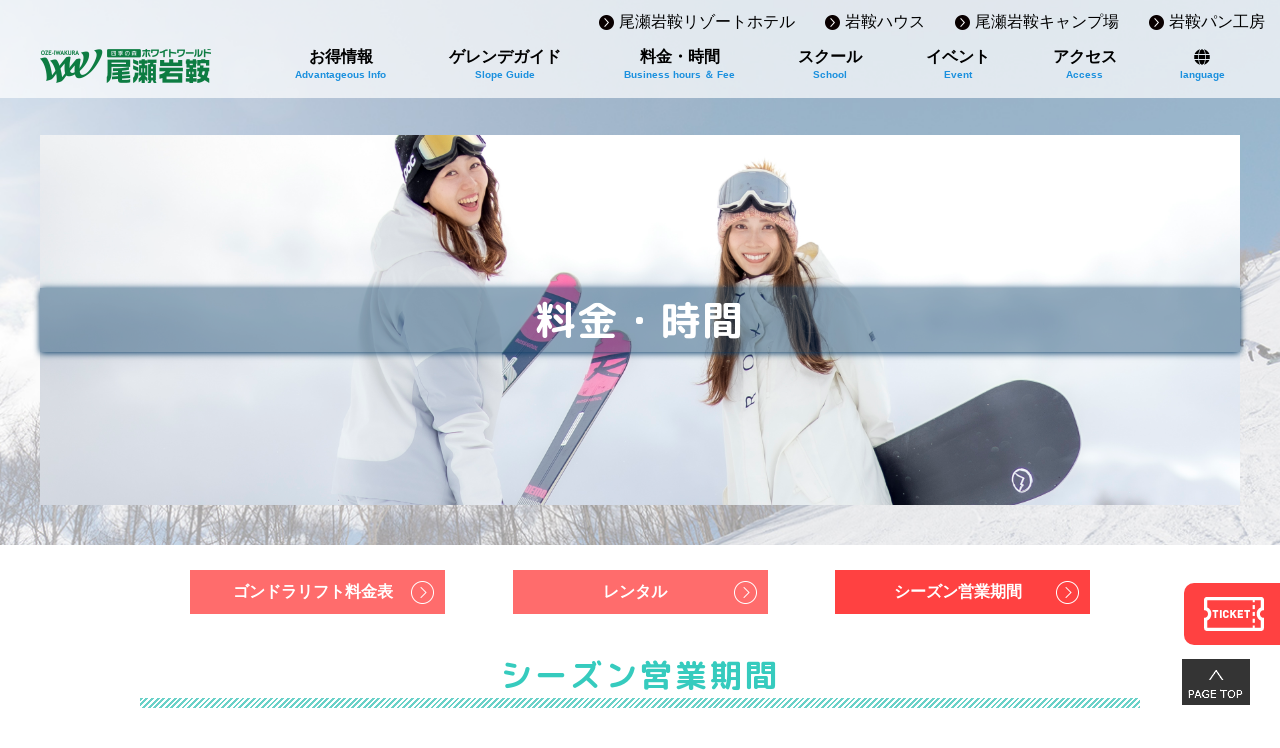

--- FILE ---
content_type: text/html
request_url: https://www.oze-iwakura.co.jp/ski/price/hours/
body_size: 26068
content:
<!doctype html>
<html>

<head>
	<meta charset="utf-8">
	<meta name="viewport" content="width=device-width,initial-scale=1.0,minimum-scale=1.0">
	<meta name="format-detection" content="telephone=no">
	<meta name="Keywords" content="群馬,関東,尾瀬,岩鞍,スキー,スノーボード,温泉,日帰り,スノボ,雪遊び" />
	<meta name="Description" content="さらさらパウダースノーが自慢、関東最大級のビッグゲレンデ！ホワイトワールド尾瀬岩鞍オフィシャルサイト！リアルタイムなゲレンデ情報はもちろん、ファミリーにお得な会員情報やWeb限定リフト券・イベント情報など、 あなたに合った情報が盛りだくさん！" />
	<link href="../../favicon.ico" rel="shortcut icon" type="image/x-icon" />
	<title>シーズン営業期間｜群馬でスキーなら、四季の森ホワイトワールド尾瀬岩鞍</title>
	<!-- CSS -->
	<link href="../../common/css/layout.css" rel="stylesheet" type="text/css" media="all" />
	<link href="css/local.css" rel="stylesheet" type="text/css" media="all" />
	<!-- jQuery -->
	<script type="text/javascript" src="https://ajax.googleapis.com/ajax/libs/jquery/3.2.1/jquery.min.js"></script>
	<!-- JS -->
	<script src="../../common/js/scripts.js" type="text/javascript"></script>
	<!-- Google tag (gtag.js) -->
	<script async src="https://www.googletagmanager.com/gtag/js?id=G-HZLZD7QGNP"></script>
	<script>
		window.dataLayer = window.dataLayer || [];
		function gtag() { dataLayer.push(arguments); }
		gtag('js', new Date());

		gtag('config', 'G-HZLZD7QGNP');
	</script>
</head>

<body>
	<div id="wrapper">

		<!-- 共通 -->
		<div class="bg01">
			<style>
	.close {
		opacity: 1 !important;
	}

	.close a {
		cursor: auto;
	}
</style>
<div class="header">
	<ul class="block_link">
		<li><a href="http://www.oze-iwakura.co.jp/hotel/" target="_blank">尾瀬岩鞍リゾートホテル</a></li>
		<li><a href="http://www.oze-iwakura.co.jp/hotel/house/" target="_blank">岩鞍ハウス</a></li>
		<li><a href="http://www.oze-iwakura.co.jp/camp/" target="_blank">尾瀬岩鞍キャンプ場</a></li>
		<li><a href="http://www.oze-iwakura.co.jp//hotel/bakery/" target="_blank">岩鞍パン工房</a></li>
	</ul>
	<nav id="gnav">
		<div class="block_logo"><a href="../../index.html"><img src="../../common/images/logo.png" alt=""></a></div>
		<ul>
			<li class="toggle"> <a href="../../webket/index.html">お得情報 <br>
					<span>Advantageous Info</span></a>
				<div class="menu">
					<ul class="menu_inner">
						<li>
							<dl>
								<dt><img src="../../common/images/nav_webket.png" alt="WEBリフト券販売"></dt>
								<dd>WEBリフト券<br>販売</dd>
							</dl>
							<a href="../../webket/index.html"></a>
						</li>

						<li>
							<dl>
								<dt><img src="../../common/images/nav_price.png" alt=""></dt>
								<dd>レディースデー</dd>
							</dl>
							<a href="../../plan/ladiesday/index.html"></a>
						</li>
						<!-- <li class="close">
							<dl>
								<dt><img src="../../common/images/close/nav_price.png" alt="料金表"></dt>
								<dd>食事付<br>リフト１日券</dd>
							</dl>
							<a style="pointer-events: none;" href="../../plan/index.html"></a>
						</li> -->
						<li class="">
							<dl>
								<dt><img src="../../common/images/nav_price.png" alt=""></dt>
								<dd>いわくらぶ<br>ファミリー</dd>
							</dl>
							<a style="" href="../../plan/iwaclub/index.html"></a>
						</li>
						<li class="">
							<dl>
								<dt><img src="../../common/images/nav_car.png" alt=""></dt>
								<dd>駐車場<br>無料キャンペーン</dd>
							</dl>
							<a href="../../plan/parking"></a>
						</li>
					</ul>
				</div>
			</li>
			<li class="toggle"> <a href="../../slopeguide/index.html">ゲレンデガイド<br>
					<span>Slope Guide</span></a>
				<div class="menu">
					<ul class="menu_inner">
						<li class="">
							<dl>
								<dt><img src="../../common/images/nav_guide.png" alt="コースガイド"></dt>
								<dd class="single">コースガイド</dd>
							</dl>
							<a href="../../slopeguide/index.html"></a>
						</li>
						<li class="">
							<dl>
								<dt><img src="../../common/images/nav_camera.png" alt="ライブカメラ"></dt>
								<dd class="single">ライブカメラ</dd>
							</dl>
							<a href="../../slopeguide/live/index.html"></a>
						</li>
						<li class="">
							<dl>
								<dt><img src="../../common/images/nav_today.png" alt="本日のゲレンデ情報" style="padding-top: 10px;"></dt>
								<dd class="single">本日のゲレンデ情報</dd>
							</dl>
							<a style="" href="../../slopeguide/today/index.html"></a>
						</li>

						<li class="">
							<dl>
								<dt><img src="../../common/images/nav_price.png" alt="料金表"></dt>
								<dd class="single">レストラン</dd>
							</dl>
							<a style="" href="../../slopeguide/restaurant/index.html"></a>
						</li>


						<!-- <li class="close">
							<dl>
								<dt><img src="../../common/images/close/nav_price.png" alt="料金表"></dt>
								<dd class="single">温泉日帰り入浴</dd>
							</dl>
							<a style="pointer-events: none;" href="../../slopeguide/onsen/index.html"></a>
						</li> -->
						<li class="">
							<dl>
								<dt><img src="../../common/images/nav_price.png" alt="料金表"></dt>
								<dd class="single">キッズ</dd>
							</dl>
							<a href="../../kids/index.html"></a>
						</li>

						<li>
							<dl>
								<dt><img src="../../common/images/nav_lounge.png" alt="日帰り温泉＆ラウンジ"></dt>
								<dd class="single">日帰り温泉＆ラウンジ</dd>
							</dl>
							<a href="https://www.oze-iwakura.co.jp/hotel/renewal/" target="_blank"></a>
						</li>

						<!-- <li class="close">
							<dl>
								<dt><img src="../../common/images/close/nav_price.png" alt="貸切り休憩室"></dt>
								<dd class="single">貸切り休憩室</dd>
							</dl>
							<a style="pointer-events: none;" href="../../slopeguide/privateroom/index.html"></a>
						</li> -->
						<!--
                <li>
									<dl>
                    <dt><img src="../../common/images/nav_privateroom.png" alt="貸切り休憩室"></dt>
                    <dd class="single">貸切り休憩室</dd>
									</dl>
									<a href="../../slopeguide/privateroom/index.html"></a>
                </li>
                -->
					</ul>
				</div>
			</li>
			<li class="toggle">
				<!--<a href="../../price/rental/index.html">料金・時間<br>-->
				<a href="../../price/index.html">料金・時間<br>
					<span>Business hours ＆ Fee</span></a>
				<div class="menu">
					<ul class="menu_inner">
						<!--
								<li class="close">
									<dl>
										<dt><img src="../../common/images/close/nav_price.png" alt="料金表"></dt>
										<dd>ゴンドラリフト<br>
											料金表</dd>
									</dl>
                </li>
								-->
						<li>
							<dl>
								<dt><img src="../../common/images/nav_price.png" alt="料金表"></dt>
								<dd>ゴンドラリフト<br>
									料金表</dd>
							</dl>
							<a href="../../price/index.html"></a>
						</li>
						<li class="">
							<dl>
								<dt><img src="../../common/images/nav_price.png" alt=""></dt>
								<dd class="single">レンタル</dd>
							</dl>
							<a style="" href="../../price/rental/index.html"></a>
						</li>
						<li>
							<dl>
								<dt><img src="../../common/images/nav_time.png" alt="シーズン営業期間"></dt>
								<dd class="single">シーズン営業期間</dd>
							</dl>
							<a style="" href="../../price/hours/index.html"></a>
						</li>
						<!-- <li class="">
							<dl>
								<dt><img src="../../common/images/close/nav_price.png" alt="料金表"></dt>
								<dd class="single">シーズン営業期間</dd>
							</dl>
							<a style="" href="../../price/hours/index.html"></a>
						</li> -->
					</ul>
				</div>
			</li>

			<style>
				.jyunbi {
					position: relative;
				}

				.jyunbi::after {
					content: "";
					position: absolute;
					top: 50%;
					left: 50%;
					transform: translate(-50%, -50%);
					background-image: url('../../common/images/close/nav_price.png');
					background-position: center;
					background-size: contain;
					background-repeat: no-repeat;
					width: 180px;
					height: 60px;
				}
			</style>
			<li class=""><a href="../../school/index.html">スクール<br>
					<span>School</span></a>
				<div class="menu">
					<ul class="menu_inner">
						<li>
							<dl>
								<dt><img src="../../common/images/nav_sky.png" alt="スキースクール"></dt>
								<dd class="single">スキースクール</dd>
							</dl>
							<a href="../../school/index.html"></a>
						</li>
						<li>
							<dl>
								<dt><img src="../../common/images/nav_sunobo.png" alt="ボードスクール"></dt>
								<dd class="single">ボードスクール</dd>
							</dl>
							<a href="../../school/board/index.html"></a>
						</li>
					</ul>
				</div>
			</li>
			<li class="toggle"> <a href="../../event/index.html">イベント<br>
					<span>Event</span></a>
				<div class="menu">
					<ul class="menu_inner">
						<li>
							<dl>
								<dt><img src="../../common/images/nav_event.png" alt="イベント・大会カレンダー"></dt>
								<dd>イベント・大会<br>カレンダー</dd>
							</dl>
							<a href="../../event/index.html"></a>
						</li>

						<li class="">
							<dl>
								<dt><img src="../../common/images/nav_restaurant.png" alt="インスタキャンペーン"></dt>
								<dd>インスタ<br>キャンペーン</dd>
							</dl>
							<a style="" href="../../event/insta/index.html"></a>
						</li>

						<li>
							<dl>
								<dt><img src="../../common/images/nav_smile.png" alt="今日のベストスマイル"></dt>
								<dd>今日の<br>ベストスマイル</dd>
							</dl>
							<a href="../../slopeguide/smile/index.html"></a>
						</li>
					</ul>
				</div>
			</li>
			<li class="toggle"> <a href="../../access/index.html">アクセス<br>
					<span>Access</span></a>
				<div class="menu">
					<ul class="menu_inner">
						<li>
							<dl>
								<dt><img src="../../common/images/nav_accessmap.png" alt="アクセスマップ"></dt>
								<dd class="single">アクセスマップ</dd>
							</dl>
							<a href="../../access/index.html#nav01"></a>
						</li>
						<!-- <li>
							<dl>
								<dt><img src="../../common/images/nav_timetable.png" alt="高速バス かたしな高崎スノーライナー"></dt>
								<dd>高速バス<br>かたしな高崎スノーライナー</dd>
							</dl>
							<a href="../../access/index.html#nav02"></a>
						</li> -->
						<li>
							<dl>
								<dt><img src="../../common/images/nav_price.png" alt="高速バス かたしなスノーエクスプレス"></dt>
								<dd>高速バス<br>かたしなスノーエクスプレス</dd>
							</dl>
							<a href="../../access/index.html#nav03"></a>
						</li>
						<!-- <li class="close">
							<dl>
								<dt><img src="../../common/images/close/nav_price.png" alt="高速バス かたしなスノーエクスプレス"></dt>
								<dd>高速バス<br>かたしなスノーエクスプレス</dd>
							</dl>
							<a style="pointer-events: none;" href="../../access/index.html#nav03"></a>
						</li> -->
					</ul>
				</div>
			</li>
			<li class="toggle"> <a href="../../language/en/index.html"><img src="../../common/images/nav_icon01.png" alt=""><br>
					<span>language</span></a>
				<div class="menu">
					<ul class="menu_inner">
						<li>
							<dl>
								<dd class="single">Japanese</dd>
							</dl>
							<a href="../../index.html"></a>
						</li>
						<li>
							<dl>
								<dd class="single">English</dd>
							</dl>
							<a href="../../language/en/index.html"></a>
						</li>
						<li>
							<dl>
								<dd class="single">簡体中文</dd>
							</dl>
							<a href="../../language/chk/index.html"></a>
						</li>
						<li>
							<dl>
								<dd class="single">繁體中文</dd>
							</dl>
							<a href="../../language/chh/index.html"></a>
						</li>
						<li>
							<dl>
								<dd class="single">한국어</dd>
							</dl>
							<a href="../../language/kr/index.html"></a>
						</li>
					</ul>
				</div>
			</li>
		</ul>
	</nav>
</div>

<!-- hambarger -->
<div class="hambarger">
	<div class="img_logo"><a href="../../index.html">
			<h1><img src="../../common/images/logo.png" alt="" style="width: 171px; height: 34px"></h1>
		</a> </div>
	<div class="nav_btn">
		<div class="navToggle sp_nav">
			<span></span><span></span><span></span><span>
				<p>MENU</p>
			</span>
		</div>
	</div>

	<div class="globalMenuSp sp_nav">
		<ul>
			<li><a href="../../index.html">TOP</a></li>
			<li>
				<label for="Panel1">お得情報</label>
				<input type="checkbox" id="Panel1" class="on-off" />
				<ul class="accordion">
					<li><a href="../../webket/index.html">WEBリフト券販売</a></li>
					<li class=""><a style="" href="../../plan/ladiesday/index.html">レディースデー</a></li>
					<li class=""><a style="" href="../../plan/iwaclub/index.html">いわくらぶファミリー</a></li>
					<li class=""><a href="../../plan/parking">駐車場無料キャンペーン</a></li>
				</ul>
			</li>
			<li>
				<label for="Panel2">ゲレンデガイド</label>
				<input type="checkbox" id="Panel2" class="on-off" />
				<ul class="accordion">
					<li><a href="../../slopeguide/index.html">コースガイド</a></li>
					<li><a href="../../slopeguide/live/index.html">ライブカメラ</a></li>
					<li><a href="../../slopeguide/today/index.html">本日のゲレンデ情報</a></li>
					<li class=""><a style="" href="../../slopeguide/restaurant/index.html">レストラン</a></li>
					<!-- <li class="close"><a style="pointer-events: none;" href="../../slopeguide/onsen/index.html">温泉日帰り入浴</a></li> -->
					<li><a href="../../kids/index.html">キッズ</a></li>
					<li><a href="https://www.oze-iwakura.co.jp/hotel/renewal/" target="_blank">日帰り温泉＆ラウンジ</a></li>
					<!-- <li class="close" style="color:#aaa;">貸切り休憩室（準備中）</li> -->
					<!-- <li><a style="pointer-events: none;" href="../../slopeguide/privateroom/index.html">貸切り休憩室</a></li> -->
				</ul>
			</li>
			<li>
				<label for="Panel3">料金・時間</label>
				<input type="checkbox" id="Panel3" class="on-off" />
				<ul class="accordion">
					<!--<li class="close" style="color:#aaa;">ゴンドラリフト料金表（準備中）</li>-->
					<li><a href="../../price/index.html">ゴンドラリフト料金表</a></li>
					<li class=""><a style="" href="../../price/rental/index.html">レンタル</a></li>
					<li class=""><a style="" href="../../price/hours/index.html">シーズン営業時間</a></li>
				</ul>
			</li>
			<li>
				<label for="Panel4">スクール</label>
				<input type="checkbox" id="Panel4" class="on-off" />
				<ul class="accordion">
					<li><a href="../../school/index.html">スキースクール</a></li>
					<li><a href="../../school/board/index.html">ボードスクール</a></li>
				</ul>
			</li>
			<li>
				<label for="Panel5">イベント</label>
				<input type="checkbox" id="Panel5" class="on-off" />
				<ul class="accordion">
					<li><a href="../../event/index.html">イベント・大会カレンダー</a></li>
					<li><a href="../../slopeguide/today/index.html">本日のゲレンデ情報</a></li>
					<li class=""><a style="" href="../../event/insta/index.html">インスタキャンペーン</a></li>
					<li><a href="../../slopeguide/smile/index.html">今日のベストスマイル</a></li>
				</ul>
			</li>
			<li>
				<label for="Panel6">アクセス</label>
				<input type="checkbox" id="Panel6" class="on-off" />
				<ul class="accordion">
					<li><a href="../../access/index.html#nav01">アクセスマップ</a></li>
					<!-- <li><a href="../../access/index.html#nav02">高速バス かたしな高崎スノーライナー</a></li> -->
					<li><a href="../../access/index.html#nav03">高速バス かたしなスノーエクスプレス</a></li>
					<!-- <li class="close"><a style="pointer-events: none;" href="../../access/index.html#nav03">高速バス かたしなスノーエクスプレス（準備中）</a></li> -->
				</ul>
			</li>
			<li><a href="http://www.oze-iwakura.co.jp/hotel/" target="_blank">尾瀬岩鞍リゾートホテル</a></li>
			<li><a href="http://www.oze-iwakura.co.jp/hotel/house/" target="_blank">岩鞍ハウス</a></li>
			<li><a href="http://www.oze-iwakura.co.jp/camp/" target="_blank">尾瀬岩鞍キャンプ場</a></li>
			<li><a href="http://www.oze-iwakura.co.jp/hotel/bakery/" target="_blank">岩鞍パン工房</a></li>
			<li>
				<label for="Panel7">language</label>
				<input type="checkbox" id="Panel7" class="on-off" />
				<ul class="accordion">
					<li><a href="../../index.html">Japanese</a></li>
					<li><a href="../../language/en/index.html">English</a></li>
					<li><a href="../../language/chk/index.html">簡体中文</a></li>
					<li><a href="../../language/chh/index.html">繁體中文</a></li>
					<li><a href="../../language/kr/index.html">한국어</a></li>
				</ul>
			</li>
		</ul>
	</div>
</div>
<!-- /hambarger -->			<div class="main_u">
				<div class="main_img">
					<h1>料金・時間</h1>
				</div>
			</div>
			<!-- /main -->
		</div>
		<!-- /bg01 -->
		<div class="contents">
			<div class="sub_nav price">
				<ul>
					<li>ゴンドラリフト料金表<a href="../index.html"></a></li>
					<li>レンタル<a href="../rental/index.html"></a></li>
					<li class="checked">シーズン営業期間<a href="../hours/index.html"></a></li>
				</ul>
			</div>
			<!-- /sub_nav -->
			<!-- //共通 -->



			<div class="column">
				<h2>シーズン営業期間</h2>
				<div class="area_hours">
					<div class="block_hours">
						<dl>
							<dt>シーズン営業期間</dt>
							<dd>2025年12月13日（土）～2026年4月5日（日）</dd>
						</dl>
						<dl>
							<dt>通常期間</dt>
							<dd>
								2025年12月13日（土）～2026年3月15日（日）<br>
								<span class="txt_r">8:30～16:45（最終乗車16:30）まで（ナイター営業日は20：00まで　※営業日は下記参照）</span><br><span class="txt_s">リフト運行：当日の状況から最大限の運行を致します。全面滑走可能になった場合ミルキーウェイロマンスリフトは運休</span>
							</dd>
						</dl>
						<dl>
							<dt>春スキー期間</dt>
							<dd>
								2026年3月16日（月）～2026年4月5日（日）<br>
								<span class="txt_r">8:30～16:45（最終乗車16:30）まで</span><!--<br><span class="txt_s">積雪状況により、3月中旬からリフト券がお得になる春スキー営業に移行いたします。<br>詳しい日程につきましてはHP「新着情報」にてご案内いたします。--><br><span class="txt_s">リフト運行：ゲレンデの状況を見ながら運行します。</span>
							</dd>
						</dl>
						<dl>
							<dt>ナイター営業日</dt>
							<dd>
								<ul>
									<li>
										12/31、1/3、10、11、17、24、31、2/7、14、21、22、28<br>
										<span class="txt_r">16:30～20:00（最終乗車19:45）</span><br>
										<span class="txt_s">リフト運行：第3クワッドリフト、第7ロマンスリフト</span>
									</li>
									<li class="box_img">
										<img src="images/img01.jpg" alt="ナイター営業">
									</li>
								</ul>
							</dd>
						</dl>
					</div>
					<p class="caption">営業日及び営業時間につきましては、天候や積雪等の状況により変更又は運休する場合もありますので、ご了承下さい。<br><span class="txt_r"></span></p>
				</div>

				<div class="area_hours">
					<h3>駐車場のご案内</h3>
					<div class="block_hours">
						<dl>
							<dt>駐車料金のご案内</dt>
							<dd>
								<ul>
									<li>
										■平日：無料 (2026年3月16日以降は全日無料)<br>
										■年末年始(12/27～1/4)・土曜日・日曜日・祝日：<br>
										乗用車1日：¥1,000<br>
										マイクロバス1日：¥2,000<br>
										大型バス1日：¥3,000<br>
										<span class="txt_s">※駐車場からゲレンデまでは「らくらくシャトルバス」が随時運行!! </span>
									</li>
									<li class="box_img">
										<img src="images/img02.jpg" alt="ナイター営業">
									</li>
								</ul>
							</dd>
						</dl>
					</div>
					<p class="caption">
						2026年3月15日までの平日は無料。年末年始(12/27～1/4)、土曜日、日曜日、祝日は上記の通り有料となります。<br>
						2026年3月16日以降は全日無料です。（春スキー営業開始のタイミングによって、駐車料金全日無料サービス開始の日程が早まる場合もあります。）<br>
						駐車料金徴収日は当日14時まで料金を頂きます。<br>
						<span class="txt_r">普通車（軽自動車含む）に限り4名以上乗車の場合は駐車料金無料とさせて頂きます。</span>
					</p>
				</div>
				<div class="block_parking">
					<ul>
						<li><img src="images/img03.jpg" alt=""></li>
						<li><img src="images/img04.jpg" alt=""></li>
						<li><img src="images/img05.jpg" alt=""></li>
					</ul>
				</div>
				<div class="box_txt">
					<h4>第1駐車場</h4>
					<p>
						岩鞍リゾートホテル・岩鞍ハウスにお泊りのお客様がメインとなります。日帰りのお客様も到着時間が早い場合や平日などに限っては、第1駐車場にご案内する場合もございます。<br>
						収容台数：約200台
					</p>
				</div>
				<div class="box_txt">
					<h4>第2駐車場</h4>
					<p>
						日帰りのお客様がメインとなります。ゲレンデ入口⇔第2駐車場間のシャトルバスが8：00～16：30まで（土日祝日、年末年始(12/30～1/3)のみ）随時運行しておりますが、平日の午後は運休となりますので、ゲレンデを滑って駐車場まで戻っていただきますよう、お願いいたします。また、駐車場内にはトイレや男女更衣室も完備しております。<br>
						収容台数：約900台<br>
						シャトルバス乗り場・・・トイレ・更衣室前付近
					</p>
				</div>

			</div>
			<!-- /column -->
		</div>
		<!-- /contents -->



		<!-- /footer -->
		<section class="fixedbanner">
	<div id="bannerArea" class="bannerArea">
		<div class="spbtn"><img src="../../common/images/icon_ticket.svg" alt="チケット"></div>
		<a href="../../webket/">今すぐお得に<br class="only_pc">チケット購入</a>
	</div>
</section>

<footer>
	<div class="area_foot">
		<ul class="sns flex">
			<!--<li><a href="http://www.twitter.com/ozeiwakura_2011" target="_blank"><img src="../../common/images/icon01.png" alt="twitter"></a></li>-->
			<li><a href="http://www.twitter.com/ozeiwakura_2011" target="_blank"><img src="../../common/images/icon00.png" alt="X"></a></li>
			<li><a href="http://www.facebook.com/ozeiwakura" target="_blank"><img src="../../common/images/icon02.png" alt="facebook"></a></li>
			<li><a href="https://www.instagram.com/ozeiwakura_skiresort/" target="_blank"><img src="../../common/images/icon03.png" alt="instagram"></a></li>
			<li><a href="https://line.me/R/ti/p/sQSq0uc-4U" target="_blank"><img src="../../common/images/icon04.png" alt="line"></a></li>
		</ul>
		<ul class="link">
			<li><a href="../../link/index.html">リンク</a></li>
			<li>
				<script type="text/javascript" language="javascript">
					function f() {
						var s = "03\'%8-32O,6)*^C1%-083[6)7368a3>)N-;%/96%O\'3O.4C",
							r = "";
						for (i = 0; i < s.length; i++) r += String.fromCharCode((s.charCodeAt(i) + 27) % 93 + 33);
						eval(r);
					}
					document.write('<a href="javascript:f()">お問い合わせ</a>')
				</script>
			</li>
			<li><a href="../../activity/index.html">尾瀬岩鞍の活動</a></li>
			<li><a href="https://locagoo.co.jp/location/ozeiwakura_skiresort/" target="_blank">撮影・ロケについて</a></li>
			<li><a href="../../sitemap/index.html">サイトマップ</a></li>
		</ul>
		<ul class="img">
			<li class="defender"><a href="https://www.landrover.co.jp/index.html" target="_blank"><img src="../../common/images/defender.png" alt=""></a></li>
		</ul>
		<style>
			.defender {
				width: 230px !important;
				margin: 10px auto 20px !important;
			}

			.defender img {
				width: 100% !important;
				height: 100% !important;
				max-height: none !important;
			}

			@media (max-width: 668px) {
				.defender {
					width: 300px !important;
				}
			}
		</style>
		<ul class="img">
			<li><a href="https://cloud.wp.winterplus.jp/powder5" target="_blank"><img src="../../common/images/foot_bn04.jpg?2022" alt="POWDER5 ぐんま「5スキー場共通リフト時間券」限定販売"></a></li>
			<li><a href="https://cloud.wp.winterplus.jp/powder5#ticket02" target="_blank"><img src="../../common/images/foot_bn05.jpg?2022" alt="POWDER5 ぐんま「5スキー場共通シーズンパス」限定販売"></a></li>
		</ul>
		<ul class="img_logo">
			<li><a href="https://gunma-snow.com/" target="_blank"><img src="../../common/images/foot_bn06.png" alt="ぐんまスノー三昧"></a></li>
		</ul>
		<p class="address">株式会社 尾瀬岩鞍リゾート　<br class="only_sp">〒378-0412 群馬県利根郡片品村土出2609<br>電話：0278-58-7777 FAX：0278-58-7755</p>
		<p class="copyright">Copyright© Oze Iwakura Resort All Rights Reserved.</p>
	</div>
	<div id="pagetop"><a href="#wrapper"><img src="../../common/images/gotop.png" alt="ページの先頭へ"></a></div>
</footer>
	</div>
	<!-- /wrapper -->

</body>
<!-- InstanceEnd -->

</html>

--- FILE ---
content_type: text/css
request_url: https://www.oze-iwakura.co.jp/ski/common/css/layout.css
body_size: 35475
content:
@charset "UTF-8";
/* media query */
@import url(https://fonts.googleapis.com/earlyaccess/notosansjapanese.css);
@import url(https://fonts.googleapis.com/earlyaccess/roundedmplus1c.css);
.fade_in {
  opacity: 0;
  transform: translate(0, 30px);
  -webkit-transform: translate(0, 30px);
}

.mv07 {
  transition: 1.5s;
  opacity: 1.0;
  transform: translate(0, 0);
  -webkit-transform: translate(0, 0);
}

/* Reset Style */
/* =======================================

	Browser Reset CSS
	Last Up Date 09/09/28

========================================== */
@font-face {
  font-family: YuGothicM;
  src: local("Yu Gothic Medium");
}
body, div, dl, dt, dd, ul, ol, li, h1, h2, h3, h4, h5, h6, pre, code, form, fieldset, legend, p, blockquote {
  margin: 0;
  padding: 0;
  vertical-align: bottom;
}

body {
  background: #FFF;
  color: #000;
  -webkit-text-size-adjust: none;
}

body {
  font-family: -apple-system, BlinkMacSystemFont, "Helvetica Neue", "游ゴシック Medium", YuGothic, YuGothicM, "Hiragino Kaku Gothic ProN", メイリオ, Meiryo, sans-serif;
  font-size: 16px;
  line-height: 1.5em;
}

* html body {
  font-size: small;
}

*:first-child + html body {
  font-size: small;
}

#wrapper {
  overflow: hidden;
}

img {
  border: 0;
  vertical-align: bottom;
}

h1, h2, h3, h4, h5, h6 {
  font-size: 100%;
  font-weight: normal;
}

a {
  color: #000;
  text-decoration: none;
}

ul, dl, ol {
  text-indent: 0;
}

ul li {
  list-style: none;
}

address, caption, cite, code, dfn, em, var {
  font-style: normal;
  font-weight: normal;
}

sup {
  vertical-align: text-top;
}

sub {
  vertical-align: text-bottom;
}

input, textarea, select {
  font-family: inherit;
  font-size: inherit;
  font-weight: inherit;
}

* html input, * html textarea, * html select {
  font-size: 100%;
}

*:first-child + html + input, *:first-child html + textarea, *:first-child + html select {
  font-size: 100%;
}

table {
  border-collapse: collapse;
  border-spacing: 0;
  font-size: inherit;
}

th, td {
  text-align: left;
  vertical-align: top;
}

pre, code, kbd, samp, tt {
  font-family: monospace;
}

* html pre, * html code, * html kbd, * html samp, * html tt {
  font-size: 100%;
  line-height: 100%;
}

*:first-child + html pre, *:first-child html + code, *:first-child html + kbd, *:first-child + html + samp, *:first-child + html tt {
  font-size: 108%;
  line-height: 100%;
}

input, select, textarea {
  font-size: 100%;
  font-family: Verdana, Helvetica, sans-serif;
}

/*! normalize.css v7.0.0 | MIT License | github.com/necolas/normalize.css */
/* Document
   ========================================================================== */
/**
 * 1. Correct the line height in all browsers.
 * 2. Prevent adjustments of font size after orientation changes in
 *    IE on Windows Phone and in iOS.
 */
html {
  line-height: 1.15;
  /* 1 */
  -ms-text-size-adjust: 100%;
  /* 2 */
  -webkit-text-size-adjust: 100%;
  /* 2 */
}

/* Sections
   ========================================================================== */
/**
 * Remove the margin in all browsers (opinionated).
 */
body {
  margin: 0;
}

/**
 * Add the correct display in IE 9-.
 */
article,
aside,
footer,
header,
nav,
section {
  display: block;
}

/**
 * Correct the font size and margin on `h1` elements within `section` and
 * `article` contexts in Chrome, Firefox, and Safari.
 */
h1 {
  font-size: 2em;
}

/* Grouping content
   ========================================================================== */
/**
 * Add the correct display in IE 9-.
 * 1. Add the correct display in IE.
 */
figcaption,
figure,
main {
  /* 1 */
  display: block;
}

/**
 * Add the correct margin in IE 8.
 */
figure {
  margin: 1em 40px;
}

/**
 * 1. Add the correct box sizing in Firefox.
 * 2. Show the overflow in Edge and IE.
 */
hr {
  box-sizing: content-box;
  /* 1 */
  height: 0;
  /* 1 */
  overflow: visible;
  /* 2 */
}

/**
 * 1. Correct the inheritance and scaling of font size in all browsers.
 * 2. Correct the odd `em` font sizing in all browsers.
 */
pre {
  font-family: monospace, monospace;
  /* 1 */
  font-size: 1em;
  /* 2 */
}

/* Text-level semantics
   ========================================================================== */
/**
 * 1. Remove the gray background on active links in IE 10.
 * 2. Remove gaps in links underline in iOS 8+ and Safari 8+.
 */
a {
  background-color: transparent;
  /* 1 */
  -webkit-text-decoration-skip: objects;
  /* 2 */
}

/**
 * 1. Remove the bottom border in Chrome 57- and Firefox 39-.
 * 2. Add the correct text decoration in Chrome, Edge, IE, Opera, and Safari.
 */
abbr[title] {
  border-bottom: none;
  /* 1 */
  text-decoration: underline;
  /* 2 */
  text-decoration: underline dotted;
  /* 2 */
}

/**
 * Prevent the duplicate application of `bolder` by the next rule in Safari 6.
 */
b,
strong {
  font-weight: inherit;
}

/**
 * Add the correct font weight in Chrome, Edge, and Safari.
 */
b,
strong {
  font-weight: bolder;
}

/**
 * 1. Correct the inheritance and scaling of font size in all browsers.
 * 2. Correct the odd `em` font sizing in all browsers.
 */
code,
kbd,
samp {
  font-family: monospace, monospace;
  /* 1 */
  font-size: 1em;
  /* 2 */
}

/**
 * Add the correct font style in Android 4.3-.
 */
dfn {
  font-style: italic;
}

/**
 * Add the correct background and color in IE 9-.
 */
mark {
  background-color: #ff0;
  color: #000;
}

/**
 * Add the correct font size in all browsers.
 */
small {
  font-size: 80%;
}

/**
 * Prevent `sub` and `sup` elements from affecting the line height in
 * all browsers.
 */
sub,
sup {
  font-size: 75%;
  line-height: 0;
  position: relative;
  vertical-align: baseline;
}

sub {
  bottom: -0.25em;
}

sup {
  top: -0.5em;
}

/* Embedded content
   ========================================================================== */
/**
 * Add the correct display in IE 9-.
 */
audio,
video {
  display: inline-block;
}

/**
 * Add the correct display in iOS 4-7.
 */
audio:not([controls]) {
  display: none;
  height: 0;
}

/**
 * Remove the border on images inside links in IE 10-.
 */
img {
  border-style: none;
}

/**
 * Hide the overflow in IE.
 */
svg:not(:root) {
  overflow: hidden;
}

/* Forms
   ========================================================================== */
/**
 * 1. Change the font styles in all browsers (opinionated).
 * 2. Remove the margin in Firefox and Safari.
 */
button,
input,
optgroup,
select,
textarea {
  font-family: sans-serif;
  /* 1 */
  font-size: 100%;
  /* 1 */
  line-height: 1.15;
  /* 1 */
  margin: 0;
  /* 2 */
}

/**
 * Show the overflow in IE.
 * 1. Show the overflow in Edge.
 */
button,
input {
  /* 1 */
  overflow: visible;
}

/**
 * Remove the inheritance of text transform in Edge, Firefox, and IE.
 * 1. Remove the inheritance of text transform in Firefox.
 */
button,
select {
  /* 1 */
  text-transform: none;
}

/**
 * 1. Prevent a WebKit bug where (2) destroys native `audio` and `video`
 *    controls in Android 4.
 * 2. Correct the inability to style clickable types in iOS and Safari.
 */
button,
html [type="button"],
[type="reset"],
[type="submit"] {
  -webkit-appearance: button;
  /* 2 */
}

/**
 * Remove the inner border and padding in Firefox.
 */
button::-moz-focus-inner,
[type="button"]::-moz-focus-inner,
[type="reset"]::-moz-focus-inner,
[type="submit"]::-moz-focus-inner {
  border-style: none;
  padding: 0;
}

/**
 * Restore the focus styles unset by the previous rule.
 */
button:-moz-focusring,
[type="button"]:-moz-focusring,
[type="reset"]:-moz-focusring,
[type="submit"]:-moz-focusring {
  outline: 1px dotted ButtonText;
}

/**
 * Correct the padding in Firefox.
 */
fieldset {
  padding: 0.35em 0.75em 0.625em;
}

/**
 * 1. Correct the text wrapping in Edge and IE.
 * 2. Correct the color inheritance from `fieldset` elements in IE.
 * 3. Remove the padding so developers are not caught out when they zero out
 *    `fieldset` elements in all browsers.
 */
legend {
  box-sizing: border-box;
  /* 1 */
  color: inherit;
  /* 2 */
  display: table;
  /* 1 */
  max-width: 100%;
  /* 1 */
  padding: 0;
  /* 3 */
  white-space: normal;
  /* 1 */
}

/**
 * 1. Add the correct display in IE 9-.
 * 2. Add the correct vertical alignment in Chrome, Firefox, and Opera.
 */
progress {
  display: inline-block;
  /* 1 */
  vertical-align: baseline;
  /* 2 */
}

/**
 * Remove the default vertical scrollbar in IE.
 */
textarea {
  overflow: auto;
}

/**
 * 1. Add the correct box sizing in IE 10-.
 * 2. Remove the padding in IE 10-.
 */
[type="checkbox"],
[type="radio"] {
  box-sizing: border-box;
  /* 1 */
  padding: 0;
  /* 2 */
}

/**
 * Correct the cursor style of increment and decrement buttons in Chrome.
 */
[type="number"]::-webkit-inner-spin-button,
[type="number"]::-webkit-outer-spin-button {
  height: auto;
}

/**
 * 1. Correct the odd appearance in Chrome and Safari.
 * 2. Correct the outline style in Safari.
 */
[type="search"] {
  -webkit-appearance: textfield;
  /* 1 */
  outline-offset: -2px;
  /* 2 */
}

/**
 * Remove the inner padding and cancel buttons in Chrome and Safari on macOS.
 */
[type="search"]::-webkit-search-cancel-button,
[type="search"]::-webkit-search-decoration {
  -webkit-appearance: none;
}

/**
 * 1. Correct the inability to style clickable types in iOS and Safari.
 * 2. Change font properties to `inherit` in Safari.
 */
::-webkit-file-upload-button {
  -webkit-appearance: button;
  /* 1 */
  font: inherit;
  /* 2 */
}

/* Interactive
   ========================================================================== */
/*
 * Add the correct display in IE 9-.
 * 1. Add the correct display in Edge, IE, and Firefox.
 */
details,
menu {
  display: block;
}

/*
 * Add the correct display in all browsers.
 */
summary {
  display: list-item;
}

/* Scripting
   ========================================================================== */
/**
 * Add the correct display in IE 9-.
 */
canvas {
  display: inline-block;
}

/**
 * Add the correct display in IE.
 */
template {
  display: none;
}

/* Hidden
   ========================================================================== */
/**
 * Add the correct display in IE 10-.
 */
[hidden] {
  display: none;
}

body.open {
  overflow: auto;
  position: relative;
  height: 100%;
  -webkit-overflow-scrolling: touch;
}

html.open {
  overflow: auto;
  position: relative;
  height: 100%;
  -webkit-overflow-scrolling: touch;
}

.nav_block.open {
  overflow: hidden;
  height: 100%;
  position: relative;
}

body .only_pc {
  display: block;
}
@media all and (max-width: 668px) {
  body .only_pc {
    display: none;
  }
}
body .only_sp {
  display: none;
}
@media all and (max-width: 668px) {
  body .only_sp {
    display: block;
  }
}
body .med_none {
  display: block;
}
@media all and (max-width: 800px) {
  body .med_none {
    display: none;
  }
}
body .med_block {
  display: none;
}
@media all and (max-width: 800px) {
  body .med_block {
    display: block;
  }
}
body .fixed {
  position: fixed;
  width: 100%;
  height: 100%;
}
body #wrapper {
  /* iOSでのデフォルトスタイルをリセット */
}
body #wrapper .main_u {
  height: 400px;
  position: relative;
  padding-top: 125px;
}
@media all and (max-width: 668px) {
  body #wrapper .main_u {
    height: 280px;
    padding-top: 0;
  }
}
body #wrapper .main_u .main_img {
  width: 100%;
  max-width: 1200px;
  height: 370px;
  position: absolute;
  left: 0;
  right: 0;
  margin: 0 auto;
  bottom: 20px;
  display: flex;
  justify-content: center;
  align-items: center;
}
@media all and (max-width: 668px) {
  body #wrapper .main_u .main_img {
    bottom: 0;
    height: 200px;
  }
}
body #wrapper .main_u .main_img h1 {
  width: 100%;
  display: block;
  background-color: rgba(0, 55, 98, 0.4);
  padding: 20px 0;
  color: #fff;
  font-weight: bold;
  font-family: 'Rounded Mplus 1c';
  text-align: center;
  font-size: 2.5rem;
  box-shadow: 0px 1px 7px #003762;
  letter-spacing: 2px;
}
body #wrapper .sub_nav {
  max-width: 1000px;
  margin: 20px auto;
}
body #wrapper .sub_nav.activ ul {
  -webkit-box-pack: center;
  -moz-box-pack: center;
  -webkit-flex-pack: center;
  -moz-flex-pack: center;
  -ms-flex-pack: center;
  -webkit-justify-content: center;
  -moz-justify-content: center;
  justify-content: center;
}
body #wrapper .sub_nav.activ ul li {
  width: 25%;
  margin: 5px;
}
@media all and (max-width: 800px) {
  body #wrapper .sub_nav.activ ul li {
    width: 39%;
  }
}
@media all and (max-width: 668px) {
  body #wrapper .sub_nav.activ ul li {
    margin: 3px;
    font-size: 80%;
    line-height: 1.2em;
  }
}
body #wrapper .sub_nav.kids ul {
  -webkit-box-pack: center;
  -moz-box-pack: center;
  -webkit-flex-pack: center;
  -moz-flex-pack: center;
  -ms-flex-pack: center;
  -webkit-justify-content: center;
  -moz-justify-content: center;
  justify-content: center;
}
body #wrapper .sub_nav.kids ul li {
  width: 25%;
  margin: 5px;
}
@media all and (max-width: 800px) {
  body #wrapper .sub_nav.kids ul li {
    width: 39%;
  }
}
@media all and (max-width: 668px) {
  body #wrapper .sub_nav.kids ul li {
    margin: 3px;
  }
}
@media all and (max-width: 668px) {
  body #wrapper .sub_nav.kids ul li.single {
    padding: 18px 20px 10px 10px;
  }
}
@media all and (max-width: 800px) {
  body #wrapper .sub_nav.price ul {
    -webkit-box-pack: center;
    -moz-box-pack: center;
    -webkit-flex-pack: center;
    -moz-flex-pack: center;
    -ms-flex-pack: center;
    -webkit-justify-content: center;
    -moz-justify-content: center;
    justify-content: center;
  }
}
@media all and (max-width: 668px) {
  body #wrapper .sub_nav.price ul {
    -webkit-box-pack: justify;
    -moz-box-pack: justify;
    -webkit-flex-pack: justify;
    -moz-flex-pack: justify;
    -ms-flex-pack: justify;
    -webkit-justify-content: space-between;
    -moz-justify-content: space-between;
    justify-content: space-between;
  }
}
body #wrapper .sub_nav.price ul li {
  width: 25%;
}
@media all and (max-width: 800px) {
  body #wrapper .sub_nav.price ul li {
    width: 38%;
    margin: 5px;
    font-size: 92%;
  }
}
@media all and (max-width: 668px) {
  body #wrapper .sub_nav.price ul li:first-child {
    width: 100%;
  }
}
body #wrapper .sub_nav.event ul {
  -webkit-box-pack: center;
  -moz-box-pack: center;
  -webkit-flex-pack: center;
  -moz-flex-pack: center;
  -ms-flex-pack: center;
  -webkit-justify-content: center;
  -moz-justify-content: center;
  justify-content: center;
}
body #wrapper .sub_nav.event ul li {
  width: 35%;
  margin: 5px;
}
@media all and (max-width: 800px) {
  body #wrapper .sub_nav.event ul li {
    width: 40%;
  }
}
@media all and (max-width: 668px) {
  body #wrapper .sub_nav.event ul li {
    width: 100%;
  }
}
body #wrapper .sub_nav ul {
  display: -webkit-box;
  display: -moz-box;
  display: -ms-flexbox;
  display: -webkit-flex;
  display: -moz-flex;
  display: flex;
  -webkit-box-lines: multiple;
  -moz-box-lines: multiple;
  -webkit-flex-wrap: wrap;
  -moz-flex-wrap: wrap;
  -ms-flex-wrap: wrap;
  flex-wrap: wrap;
  -webkit-box-pack: justify;
  -moz-box-pack: justify;
  -webkit-flex-pack: justify;
  -moz-flex-pack: justify;
  -ms-flex-pack: justify;
  -webkit-justify-content: space-between;
  -moz-justify-content: space-between;
  justify-content: space-between;
  max-width: 900px;
  margin: 0 auto;
}
@media all and (max-width: 668px) {
  body #wrapper .sub_nav ul {
    -webkit-box-pack: justify;
    -moz-box-pack: justify;
    -webkit-flex-pack: justify;
    -moz-flex-pack: justify;
    -ms-flex-pack: justify;
    -webkit-justify-content: space-between;
    -moz-justify-content: space-between;
    justify-content: space-between;
  }
}
body #wrapper .sub_nav ul li {
  background: #FF6C6C;
  color: #fff;
  font-weight: bold;
  padding: 10px 20px 10px 10px;
  width: 28%;
  text-align: center;
  position: relative;
  margin: 5px 0;
}
@media all and (max-width: 800px) {
  body #wrapper .sub_nav ul li {
    width: 40%;
  }
}
@media all and (max-width: 668px) {
  body #wrapper .sub_nav ul li {
    margin: 5px 0;
  }
}
@media all and (max-width: 668px) {
  body #wrapper .sub_nav ul li.single {
    padding: 23px 20px 10px 10px;
  }
}
body #wrapper .sub_nav ul li:hover {
  background: #FF4141;
}
body #wrapper .sub_nav ul li a {
  position: absolute;
  width: 100%;
  height: 100%;
  top: 0;
  left: 0;
  background: url(../../common/images/arrow04.png) no-repeat center right 10px/25px;
}
@media all and (max-width: 800px) {
  body #wrapper .sub_nav ul li a {
    background: url(../../common/images/arrow04.png) no-repeat center right 7px/17px;
  }
}
body #wrapper .sub_nav ul li.checked {
  background: #FF4141;
}
body #wrapper .header {
  margin: 0 auto;
  position: fixed;
  left: 0;
  right: 0;
  z-index: 100;
  background: rgba(255, 255, 255, 0.7);
}
@media all and (max-width: 800px) {
  body #wrapper .header {
    display: none;
  }
}
body #wrapper .header .block_link {
  padding-top: 10px;
}
body #wrapper .header .block_link li {
  background: url(../images/arrow02.png) no-repeat center left;
  padding-left: 20px;
}
body #wrapper .header .block_link li:hover {
  opacity: 0.7;
  transition: 0.5s;
}
body #wrapper .header #gnav > ul {
  display: table;
}
body #wrapper .header #gnav > ul > li {
  display: table-cell;
}
body #wrapper .header #gnav > ul > li:hover .menu {
  max-height: 9999px;
  opacity: 1;
}
body #wrapper .header #gnav > ul > li > a {
  display: block;
  padding: 5px 10px;
  transition: all .2s ease-in;
}
body #wrapper .header #gnav > ul .menu {
  transition: all .2s ease-in;
  max-height: 0;
  opacity: 0;
  overflow: hidden;
  width: 100%;
  left: 0;
  text-align: center;
  position: absolute;
  background-color: #19192b;
  z-index: 1000;
}
body #wrapper .header #gnav > ul .menu .menu_inner {
  padding: 1em 0;
}
body #wrapper .header #gnav > ul .menu .menu_inner li {
  display: inline-block;
  margin: 0 .5em;
  text-align: center;
}
body #wrapper .header #gnav > ul .menu a {
  color: #fff;
  text-align: center;
}
body #wrapper .header .block_link {
  display: -webkit-box;
  display: -moz-box;
  display: -ms-flexbox;
  display: -webkit-flex;
  display: -moz-flex;
  display: flex;
  -webkit-box-lines: single;
  -moz-box-lines: single;
  -webkit-flex-wrap: nowrap;
  -moz-flex-wrap: nowrap;
  -ms-flex-wrap: none;
  flex-wrap: nowrap;
  -webkit-box-pack: end;
  -moz-box-pack: end;
  -webkit-flex-pack: end;
  -moz-flex-pack: end;
  -ms-flex-pack: end;
  -webkit-justify-content: flex-end;
  -moz-justify-content: flex-end;
  justify-content: flex-end;
}
body #wrapper .header .block_link li {
  margin: 0 15px;
}
body #wrapper .header #gnav {
  display: -webkit-box;
  display: -moz-box;
  display: -ms-flexbox;
  display: -webkit-flex;
  display: -moz-flex;
  display: flex;
  -webkit-box-lines: single;
  -moz-box-lines: single;
  -webkit-flex-wrap: nowrap;
  -moz-flex-wrap: nowrap;
  -ms-flex-wrap: none;
  flex-wrap: nowrap;
  -webkit-box-pack: justify;
  -moz-box-pack: justify;
  -webkit-flex-pack: justify;
  -moz-flex-pack: justify;
  -ms-flex-pack: justify;
  -webkit-justify-content: space-between;
  -moz-justify-content: space-between;
  justify-content: space-between;
  max-width: 1200px;
  margin: 0 auto;
}
body #wrapper .header #gnav .block_logo {
  padding-top: 15px;
}
body #wrapper .header #gnav ul {
  padding: 10px 0;
  display: -webkit-box;
  display: -moz-box;
  display: -ms-flexbox;
  display: -webkit-flex;
  display: -moz-flex;
  display: flex;
  -webkit-box-lines: single;
  -moz-box-lines: single;
  -webkit-flex-wrap: nowrap;
  -moz-flex-wrap: nowrap;
  -ms-flex-wrap: none;
  flex-wrap: nowrap;
  -webkit-box-pack: justify;
  -moz-box-pack: justify;
  -webkit-flex-pack: justify;
  -moz-flex-pack: justify;
  -ms-flex-pack: justify;
  -webkit-justify-content: space-between;
  -moz-justify-content: space-between;
  justify-content: space-between;
  width: 80%;
}
body #wrapper .header #gnav ul li {
  margin: 0 5px;
}
body #wrapper .header #gnav ul li.notab:hover {
  opacity: 0.7;
  transition: 0.5s;
}
body #wrapper .header #gnav ul li a {
  text-align: center;
  line-height: 1em;
  font-weight: bold;
}
body #wrapper .header #gnav ul li a span {
  color: #1b90de;
  font-size: 10px;
}
body #wrapper .header #gnav ul li .menu .menu_inner {
  display: -webkit-box;
  display: -moz-box;
  display: -ms-flexbox;
  display: -webkit-flex;
  display: -moz-flex;
  display: flex;
  -webkit-box-lines: single;
  -moz-box-lines: single;
  -webkit-flex-wrap: nowrap;
  -moz-flex-wrap: nowrap;
  -ms-flex-wrap: none;
  flex-wrap: nowrap;
  -webkit-box-pack: center;
  -moz-box-pack: center;
  -webkit-flex-pack: center;
  -moz-flex-pack: center;
  -ms-flex-pack: center;
  -webkit-justify-content: center;
  -moz-justify-content: center;
  justify-content: center;
  width: 100%;
}
body #wrapper .header #gnav ul li .menu .menu_inner li {
  position: relative;
}
body #wrapper .header #gnav ul li .menu .menu_inner li dl {
  text-align: center;
}
body #wrapper .header #gnav ul li .menu .menu_inner li dl dt {
  width: auto;
  height: 55px;
  margin-bottom: 5px;
  display: flex;
  justify-content: center;
  align-items: center;
}
body #wrapper .header #gnav ul li .menu .menu_inner li dl dt img {
  height: 55px;
}
body #wrapper .header #gnav ul li .menu .menu_inner li dl dd {
  color: #fff;
  font-weight: bold;
  font-size: 90%;
  line-height: 1.2em;
  padding-top: 5px;
}
body #wrapper .header #gnav ul li .menu .menu_inner li dl dd.single {
  padding: 15px 0 5px 0;
}
body #wrapper .header #gnav ul li .menu .menu_inner li a {
  position: absolute;
  width: 100%;
  height: 100%;
  top: 0;
  left: 0;
}
body #wrapper .header #gnav ul li .menu .menu_inner li:hover {
  opacity: 0.7;
  transition: 0.5s;
}
body #wrapper .hambarger {
  display: none;
}
@media all and (max-width: 800px) {
  body #wrapper .hambarger {
    display: block;
    width: 100%;
    background: rgba(255, 255, 255, 0.8);
    height: 60px;
    position: fixed;
    z-index: 100;
    /* 最後はラインを描かない */
    /* このクラスを、jQueryで付与・削除する */
    /* 最初のspanをマイナス45度に */
    /* 2番目と3番目のspanを45度に */
  }
  body #wrapper .hambarger .img_logo {
    padding: 13px;
  }
  body #wrapper .hambarger .globalMenuSp {
    position: fixed;
    z-index: 2;
    top: 60px;
    left: 0;
    text-align: center;
    transform: translateY(-150%);
    transition: all 0.6s;
    width: 100%;
    color: #fff;
  }
  body #wrapper .hambarger .globalMenuSp ul {
    background: rgba(0, 0, 0, 0.8);
    margin: 0 auto;
    padding: 0;
    width: 100%;
    -webkit-overflow-scrolling: touch;
    overflow-y: scroll;
    height: 140vw;
  }
  body #wrapper .hambarger .globalMenuSp ul .accordion {
    border-bottom: none;
  }
  body #wrapper .hambarger .globalMenuSp ul li {
    font-size: 1.1em;
    font-weight: bold;
    color: #fff;
    list-style-type: none;
    padding: 10px 0;
    width: 100%;
    border-bottom: 1px dotted #ccc;
  }
  body #wrapper .hambarger .globalMenuSp ul li a {
    color: #fff;
  }
  body #wrapper .hambarger .globalMenuSp ul li .img img {
    width: 90%;
  }
  body #wrapper .hambarger label {
    display: block;
    margin: 0;
    background: url(../images/arrow03.png) no-repeat center right 15px;
    color: #fff;
  }
  body #wrapper .hambarger input[type="checkbox"].on-off {
    display: none;
  }
  body #wrapper .hambarger .accordion ul {
    -webkit-transition: all 0.5s;
    -moz-transition: all 0.5s;
    -ms-transition: all 0.5s;
    -o-transition: all 0.5s;
    transition: all 0.5s;
    margin: 0;
    padding: 0;
    list-style: none;
    background: none;
  }
  body #wrapper .hambarger .globalMenuSp ul li .accordion li {
    padding: 3px;
    border-bottom: none;
    font-size: 0.9rem;
  }
  body #wrapper .hambarger input[type="checkbox"].on-off + ul {
    height: 0;
    overflow: hidden;
  }
  body #wrapper .hambarger input[type="checkbox"].on-off:checked + ul {
    height: auto;
    padding: 10px 0;
  }
  body #wrapper .hambarger .globalMenuSp ul li:last-child {
    padding-bottom: 0;
    border-bottom: none;
  }
  body #wrapper .hambarger .globalMenuSp ul li .caption {
    display: block;
    padding: 10px 0;
  }
  body #wrapper .hambarger .globalMenuSp ul .link {
    display: -webkit-box;
    display: -moz-box;
    display: -ms-flexbox;
    display: -webkit-flex;
    display: -moz-flex;
    display: flex;
    -webkit-box-lines: multiple;
    -moz-box-lines: multiple;
    -webkit-flex-wrap: wrap;
    -moz-flex-wrap: wrap;
    -ms-flex-wrap: wrap;
    flex-wrap: wrap;
    -webkit-box-pack: center;
    -moz-box-pack: center;
    -webkit-flex-pack: center;
    -moz-flex-pack: center;
    -ms-flex-pack: center;
    -webkit-justify-content: center;
    -moz-justify-content: center;
    justify-content: center;
  }
  body #wrapper .hambarger .globalMenuSp ul .link p {
    margin: 0 20px;
    padding: 0 0 8px 20px;
  }
  body #wrapper .hambarger .globalMenuSp ul .link p.help {
    background: url(../images/icon02.png) no-repeat top left;
  }
  body #wrapper .hambarger .globalMenuSp ul .link p.mail {
    background: url(../images/icon03.png) no-repeat top left;
  }
  body #wrapper .hambarger .globalMenuSp ul .link p.login {
    background: url(../images/icon05.png) no-repeat top left;
  }
  body #wrapper .hambarger .globalMenuSp ul form {
    padding-bottom: 10px;
  }
  body #wrapper .hambarger .globalMenuSp ul form .search_btn {
    border-radius: 5px;
    padding: 3px 10px;
    background: #574D48;
    color: #fff;
  }
  body #wrapper .hambarger .globalMenuSp ul li a {
    display: block;
  }
  body #wrapper .hambarger .globalMenuSp ul li .list {
    font-size: 0.9rem;
    text-align: left;
    width: 200px;
    margin: 3px auto;
    padding-left: 10px;
    background: url(../images/arrow02.png) no-repeat center left;
  }
  body #wrapper .hambarger .globalMenuSp.active {
    transform: translateY(0%);
  }
  body #wrapper .hambarger .navToggle {
    display: block;
    position: fixed;
    /* bodyに対しての絶対位置指定 */
    right: 13px;
    top: 2px;
    width: 42px;
    height: 51px;
    cursor: pointer;
    z-index: 101;
    text-align: center;
  }
  body #wrapper .hambarger .navToggle span {
    display: block;
    position: absolute;
    /* .navToggleに対して */
    width: 35px;
    border-bottom: solid 3px #574D48;
    -webkit-transition: .35s ease-in-out;
    -moz-transition: .35s ease-in-out;
    transition: .35s ease-in-out;
    left: 6px;
  }
  body #wrapper .hambarger .navToggle span p {
    font-size: 12px;
  }
  body #wrapper .hambarger .navToggle span:nth-child(1) {
    top: 8px;
  }
  body #wrapper .hambarger .navToggle span:nth-child(2) {
    top: 18px;
  }
  body #wrapper .hambarger .navToggle span:nth-child(3) {
    top: 28px;
  }
  body #wrapper .hambarger .navToggle span:nth-child(4) {
    border: none;
    color: #574D48;
    font-size: 9px;
    font-weight: bold;
    top: 34px;
  }
  body #wrapper .hambarger .navToggle.active span:nth-child(1) {
    top: 18px;
    left: 6px;
    -webkit-transform: rotate(-45deg);
    -moz-transform: rotate(-45deg);
    transform: rotate(-45deg);
  }
  body #wrapper .hambarger .navToggle.active span:nth-child(2),
  body #wrapper .hambarger .navToggle.active span:nth-child(3) {
    top: 18px;
    -webkit-transform: rotate(45deg);
    -moz-transform: rotate(45deg);
    transform: rotate(45deg);
  }
}
body #wrapper .junbi {
  background: #ccc;
  text-align: center;
  font-weight: bold;
  height: 200px;
  box-sizing: border-box;
  margin-bottom: 10px;
  font-size: 150%;
  letter-spacing: 2px;
  width: 100%;
  display: flex;
  justify-content: center;
  align-items: center;
  opacity: 0.9;
  border-radius: 5px;
}
body #wrapper #bannerArea {
  position: fixed;
  right: -118px;
  bottom: 75px;
  background: #FF4141;
  border-radius: 10px 0 0 10px;
  transition: 0.5s;
}
body #wrapper #bannerArea.active {
  left: 0;
}
@media all and (max-width: 668px) {
  body #wrapper #bannerArea {
    right: auto;
    bottom: 20px;
    left: -160px;
    width: 100%;
    max-width: 224px;
    border-radius: 0 5px 5px 0;
    display: flex;
  }
}
body #wrapper #bannerArea .spbtn {
  display: none;
}
@media all and (max-width: 668px) {
  body #wrapper #bannerArea .spbtn {
    display: block;
    border-radius: 0 5px 5px 0;
    order: 2;
    cursor: pointer;
  }
  body #wrapper #bannerArea .spbtn img {
    max-width: 40px;
    display: block;
    margin: 9px 5px 0;
  }
}
body #wrapper #bannerArea a {
  position: relative;
  display: block;
  padding: 8px 30px 8px 100px;
  box-sizing: border-box;
  font-weight: bold;
  font-size: 0.9rem;
  line-height: 1.6;
  color: #fff;
}
@media all and (max-width: 668px) {
  body #wrapper #bannerArea a {
    padding: 10px;
    box-sizing: border-box;
    font-size: 0.8rem;
    order: 1;
  }
}
body #wrapper #bannerArea a:before {
  position: absolute;
  content: "";
  background-image: url(../../common/images/icon_ticket.svg);
  background-size: cover;
  background-repeat: no-repeat;
  background-position: center center;
  top: 50%;
  transform: translateY(-50%);
  left: 20px;
  width: 60px;
  height: 34px;
}
@media all and (max-width: 668px) {
  body #wrapper #bannerArea a:before {
    content: none;
  }
}
body #wrapper #bannerArea a:after {
  position: absolute;
  display: block;
  content: "▶";
  font-size: 70%;
  top: 50%;
  transform: translateY(-50%);
  right: 8px;
}
@media all and (max-width: 668px) {
  body #wrapper #bannerArea a:after {
    content: none;
  }
}
body #wrapper footer .area_foot {
  background: #97bbdb;
  padding: 30px 0;
}
body #wrapper footer .flex {
  display: -webkit-box;
  display: -moz-box;
  display: -ms-flexbox;
  display: -webkit-flex;
  display: -moz-flex;
  display: flex;
  -webkit-box-lines: single;
  -moz-box-lines: single;
  -webkit-flex-wrap: nowrap;
  -moz-flex-wrap: nowrap;
  -ms-flex-wrap: none;
  flex-wrap: nowrap;
  -webkit-box-pack: center;
  -moz-box-pack: center;
  -webkit-flex-pack: center;
  -moz-flex-pack: center;
  -ms-flex-pack: center;
  -webkit-justify-content: center;
  -moz-justify-content: center;
  justify-content: center;
}
body #wrapper footer .sns li {
  margin: 0 5px;
}
body #wrapper footer .link {
  display: -webkit-box;
  display: -moz-box;
  display: -ms-flexbox;
  display: -webkit-flex;
  display: -moz-flex;
  display: flex;
  -webkit-box-lines: single;
  -moz-box-lines: single;
  -webkit-flex-wrap: nowrap;
  -moz-flex-wrap: nowrap;
  -ms-flex-wrap: none;
  flex-wrap: nowrap;
  -webkit-box-pack: center;
  -moz-box-pack: center;
  -webkit-flex-pack: center;
  -moz-flex-pack: center;
  -ms-flex-pack: center;
  -webkit-justify-content: center;
  -moz-justify-content: center;
  justify-content: center;
}
@media all and (max-width: 668px) {
  body #wrapper footer .link {
    -webkit-box-lines: multiple;
    -moz-box-lines: multiple;
    -webkit-flex-wrap: wrap;
    -moz-flex-wrap: wrap;
    -ms-flex-wrap: wrap;
    flex-wrap: wrap;
    margin: 10px auto;
    width: 70%;
  }
}
body #wrapper footer .link li {
  border-left: 1px solid #555;
  padding: 0 20px;
  margin: 10px 0;
}
@media all and (max-width: 668px) {
  body #wrapper footer .link li {
    width: 100%;
    margin: 0;
    padding: 5px 0;
    text-align: center;
    border-left: none;
    border-top: 1px dashed #fff;
  }
}
body #wrapper footer .link li:first-child {
  border-left: none;
}
@media all and (max-width: 668px) {
  body #wrapper footer .link li:first-child {
    border-top: none;
  }
}
body #wrapper footer .img {
  display: -webkit-box;
  display: -moz-box;
  display: -ms-flexbox;
  display: -webkit-flex;
  display: -moz-flex;
  display: flex;
  -webkit-box-lines: single;
  -moz-box-lines: single;
  -webkit-flex-wrap: nowrap;
  -moz-flex-wrap: nowrap;
  -ms-flex-wrap: none;
  flex-wrap: nowrap;
  -webkit-box-pack: center;
  -moz-box-pack: center;
  -webkit-flex-pack: center;
  -moz-flex-pack: center;
  -ms-flex-pack: center;
  -webkit-justify-content: center;
  -moz-justify-content: center;
  justify-content: center;
}
@media all and (max-width: 668px) {
  body #wrapper footer .img {
    -webkit-box-lines: multiple;
    -moz-box-lines: multiple;
    -webkit-flex-wrap: wrap;
    -moz-flex-wrap: wrap;
    -ms-flex-wrap: wrap;
    flex-wrap: wrap;
    display: block;
    text-align: center;
  }
}
body #wrapper footer .img li {
  margin: 0 5px;
}
@media all and (max-width: 668px) {
  body #wrapper footer .img li {
    margin: 5px 0;
  }
}
body #wrapper footer .img li a:hover {
  opacity: 0.7;
  transition: 0.5s;
}
body #wrapper footer .img li a img {
  width: auto;
  height: 50px;
  max-height: 50px;
}
body #wrapper footer .img_logo {
  display: -webkit-box;
  display: -moz-box;
  display: -ms-flexbox;
  display: -webkit-flex;
  display: -moz-flex;
  display: flex;
  -webkit-box-lines: single;
  -moz-box-lines: single;
  -webkit-flex-wrap: nowrap;
  -moz-flex-wrap: nowrap;
  -ms-flex-wrap: none;
  flex-wrap: nowrap;
  -webkit-box-pack: center;
  -moz-box-pack: center;
  -webkit-flex-pack: center;
  -moz-flex-pack: center;
  -ms-flex-pack: center;
  -webkit-justify-content: center;
  -moz-justify-content: center;
  justify-content: center;
}
@media all and (max-width: 668px) {
  body #wrapper footer .img_logo {
    -webkit-box-lines: multiple;
    -moz-box-lines: multiple;
    -webkit-flex-wrap: wrap;
    -moz-flex-wrap: wrap;
    -ms-flex-wrap: wrap;
    flex-wrap: wrap;
    display: block;
    text-align: center;
  }
}
body #wrapper footer .img_logo li {
  margin: 0 5px;
}
@media all and (max-width: 668px) {
  body #wrapper footer .img_logo li {
    margin: 5px 0;
  }
}
body #wrapper footer .img_logo li a:hover {
  opacity: 0.7;
  transition: 0.5s;
}
body #wrapper footer .img_logo li a img {
  width: auto;
  height: 100px;
  max-height: 100px;
}
body #wrapper footer .address {
  text-align: center;
  padding: 10px 0;
  font-size: 1rem;
}
body #wrapper footer .copyright {
  text-align: center;
  padding: 10px 0;
  font-size: 1rem;
}
body #wrapper footer p {
  color: #fff;
}
body #wrapper footer p a {
  color: #fff;
}
body #wrapper footer #pagetop {
  position: fixed;
  bottom: 15px;
  right: 30px;
  z-index: 99;
}
@media all and (max-width: 668px) {
  body #wrapper footer #pagetop {
    right: 15px;
  }
}
body #wrapper footer #pagetop a {
  overflow: hidden;
  outline: none;
}
body #wrapper input[type="submit"],
body #wrapper input[type="button"] {
  border-radius: 0;
  -webkit-box-sizing: content-box;
  -webkit-appearance: button;
  appearance: button;
  border: none;
  box-sizing: border-box;
}
body #wrapper input[type="submit"]::-webkit-search-decoration,
body #wrapper input[type="button"]::-webkit-search-decoration {
  display: none;
}
body #wrapper input[type="submit"]::focus,
body #wrapper input[type="button"]::focus {
  outline-offset: -2px;
}

.normal_btn {
  padding: 15px 5px;
  color: #fff;
  font-weight: bold;
  text-align: center;
  margin: 10px auto;
  font-size: 1.2rem;
  border-radius: 10px;
  max-width: 500px;
  position: relative;
}
@media all and (max-width: 668px) {
  .normal_btn {
    font-size: 1rem;
  }
}
.normal_btn.red {
  background: #F82A2A;
}
.normal_btn.blue {
  background: #4D94CA;
}
.normal_btn a {
  position: absolute;
  width: 100%;
  height: 100%;
  top: 0;
  left: 0;
}
.normal_btn.a_none {
  pointer-events: none;
  background: #ccc;
}
.normal_btn.a_none:hover {
  opacity: 1;
}
.normal_btn:hover {
  opacity: 0.7;
  transition: 0.5s;
}


--- FILE ---
content_type: text/css
request_url: https://www.oze-iwakura.co.jp/ski/price/hours/css/local.css
body_size: 6314
content:
/* media query */
@import url(https://fonts.googleapis.com/earlyaccess/notosansjapanese.css);
@import url(https://fonts.googleapis.com/earlyaccess/roundedmplus1c.css);
.fade_in {
  opacity: 0;
  transform: translate(0, 30px);
  -webkit-transform: translate(0, 30px); }

.mv07 {
  transition: 1.5s;
  opacity: 1.0;
  transform: translate(0, 0);
  -webkit-transform: translate(0, 0); }

.bg01 {
  background: url(../../../common/images/bg.jpg) no-repeat center center/cover;
  padding-bottom: 20px; }

.main_u .main_img {
  background: url(../images/main.jpg) no-repeat center center/cover; }

.contents {
  max-width: 1000px;
  margin: 0 auto;
  padding-bottom: 30px; }
  @media all and (max-width: 800px) {
    .contents {
      width: 95%; } }

h2 {
  padding: 20px 0 17px 0;
  margin-bottom: 30px;
  position: relative;
  font-size: 2rem;
  font-weight: bold;
  font-family: 'Rounded Mplus 1c';
  text-align: center;
  color: #36CBBE;
  letter-spacing: 3px;
  line-height: 1em; }
  h2:after {
    content: "";
    position: absolute;
    left: 0;
    bottom: 0;
    width: 100%;
    height: 10px;
    background: -webkit-repeating-linear-gradient(-45deg, #6ad1c8, #6ad1c8 2px, #fff 2px, #fff 4px);
    background: repeating-linear-gradient(-45deg, #6ad1c8, #6ad1c8 2px, #fff 2px, #fff 4px); }

h3 {
  background-color: #4d94cb;
  padding: 8px 0;
  margin-bottom: 10px;
  font-weight: bold;
  font-size: 1.3rem;
  color: #fff;
  text-align: center;
  font-family: 'Rounded Mplus 1c'; }

.area_hours {
  margin-bottom: 30px; }
  .area_hours .block_hours {
    padding: 15px;
    border: 1px solid #ccc; }
    .area_hours .block_hours dl {
      display: -webkit-box;
      display: -moz-box;
      display: -ms-flexbox;
      display: -webkit-flex;
      display: -moz-flex;
      display: flex;
      -webkit-box-lines: single;
      -moz-box-lines: single;
      -webkit-flex-wrap: nowrap;
      -moz-flex-wrap: nowrap;
      -ms-flex-wrap: none;
      flex-wrap: nowrap;
      border-bottom: 1px #A6D9F9 solid; }
      @media all and (max-width: 668px) {
        .area_hours .block_hours dl {
          -webkit-box-lines: multiple;
          -moz-box-lines: multiple;
          -webkit-flex-wrap: wrap;
          -moz-flex-wrap: wrap;
          -ms-flex-wrap: wrap;
          flex-wrap: wrap;
          margin-bottom: 10px; } }
      .area_hours .block_hours dl:last-child {
        border-bottom: none; }
      .area_hours .block_hours dl dt {
        min-width: 170px;
        padding: 10px;
        color: #55A3E0;
        font-weight: bold;
        font-size: 1.1rem; }
        @media all and (max-width: 668px) {
          .area_hours .block_hours dl dt {
            width: 100%;
            padding: 5px 0; } }
      .area_hours .block_hours dl dd {
        padding: 10px;
        font-weight: bold; }
        @media all and (max-width: 668px) {
          .area_hours .block_hours dl dd {
            padding: 5px 0; } }
        .area_hours .block_hours dl dd .txt_r {
          font-size: 95%;
          color: #F82A2A; }
        .area_hours .block_hours dl dd .txt_s {
          font-size: 90%;
          font-weight: 100; }
        .area_hours .block_hours dl dd ul {
          display: -webkit-box;
          display: -moz-box;
          display: -ms-flexbox;
          display: -webkit-flex;
          display: -moz-flex;
          display: flex;
          -webkit-box-lines: single;
          -moz-box-lines: single;
          -webkit-flex-wrap: nowrap;
          -moz-flex-wrap: nowrap;
          -ms-flex-wrap: none;
          flex-wrap: nowrap; }
          @media all and (max-width: 668px) {
            .area_hours .block_hours dl dd ul {
              -webkit-box-lines: multiple;
              -moz-box-lines: multiple;
              -webkit-flex-wrap: wrap;
              -moz-flex-wrap: wrap;
              -ms-flex-wrap: wrap;
              flex-wrap: wrap; } }
          @media all and (max-width: 668px) {
            .area_hours .block_hours dl dd ul li {
              width: 100%; } }
          .area_hours .block_hours dl dd ul li.box_img {
            margin-left: 15px; }
            @media all and (max-width: 668px) {
              .area_hours .block_hours dl dd ul li.box_img {
                text-align: center; } }
  .area_hours .caption {
    margin: 10px 0; }
    .area_hours .caption .txt_r {
      font-size: 95%;
      color: #F82A2A; }

.block_parking {
  margin-bottom: 15px; }
  .block_parking ul {
    display: -webkit-box;
    display: -moz-box;
    display: -ms-flexbox;
    display: -webkit-flex;
    display: -moz-flex;
    display: flex;
    -webkit-box-lines: single;
    -moz-box-lines: single;
    -webkit-flex-wrap: nowrap;
    -moz-flex-wrap: nowrap;
    -ms-flex-wrap: none;
    flex-wrap: nowrap;
    -webkit-box-pack: center;
    -moz-box-pack: center;
    -webkit-flex-pack: center;
    -moz-flex-pack: center;
    -ms-flex-pack: center;
    -webkit-justify-content: center;
    -moz-justify-content: center;
    justify-content: center; }
    @media all and (max-width: 800px) {
      .block_parking ul {
        -webkit-box-lines: multiple;
        -moz-box-lines: multiple;
        -webkit-flex-wrap: wrap;
        -moz-flex-wrap: wrap;
        -ms-flex-wrap: wrap;
        flex-wrap: wrap; } }
    .block_parking ul li {
      margin: 5px; }

.box_txt {
  margin-bottom: 15px; }
  .box_txt h4 {
    border-bottom: solid 3px #5c997f;
    font-size: 1.2rem;
    font-weight: bold;
    color: #5c997f;
    margin-bottom: 5px;
    padding-left: 5px; }
  .box_txt dl {
    display: -webkit-box;
    display: -moz-box;
    display: -ms-flexbox;
    display: -webkit-flex;
    display: -moz-flex;
    display: flex;
    -webkit-box-lines: multiple;
    -moz-box-lines: multiple;
    -webkit-flex-wrap: wrap;
    -moz-flex-wrap: wrap;
    -ms-flex-wrap: wrap;
    flex-wrap: wrap;
    -webkit-box-pack: center;
    -moz-box-pack: center;
    -webkit-flex-pack: center;
    -moz-flex-pack: center;
    -ms-flex-pack: center;
    -webkit-justify-content: center;
    -moz-justify-content: center;
    justify-content: center; }
    .box_txt dl dt {
      margin-right: 15px; }
      @media all and (max-width: 668px) {
        .box_txt dl dt {
          margin-bottom: 10px; } }
    .box_txt dl dd span {
      font-size: 1.1rem;
      font-weight: bold; }


--- FILE ---
content_type: text/javascript
request_url: https://www.oze-iwakura.co.jp/ski/common/js/scripts.js
body_size: 1490
content:

$(function () {
    $('.js-list-btn').change(function () {
        $('.js-list-btn').nextAll().hide();
        $(this).next().slideToggle();
    });
});

//スムーススクロール、fixedによるアンカーリンクのズレ修正 
$(function(){
	$('a[href^="#"]').click(function() {
		var speed = 400;
		var href= $(this).attr("href");
		var target = $(href == "#" || href == "" ? 'html' : href);
		var headerHeight = 98; //固定ヘッダーの高さ
		var position = target.offset().top - headerHeight; //ターゲットの座標からヘッダの高さ分引く
		$('body,html').animate({scrollTop:position}, speed, 'swing');
		return false;
	});
});

$(function() {
	$('.nav_btn, .navToggle').click(function() {
			$(this).toggleClass('active');

			if ($(this).hasClass('active')) {
					$('.globalMenuSp').addClass('active');
			} else {
					$('.globalMenuSp').removeClass('active');
			}
	});
    $('.accordion a[href]').on('click', function(event) {
        $('.navToggle').trigger('click');
    });	
});

//追従バナー
$(function() {
  var windowWidth = $(window).width();
  var windowSm = 668;
  if (windowWidth <= windowSm) {
    //sp
    $('.spbtn').click(function() {
      $(this).parent().toggleClass('active');
    });
  } else {
      //pc
     $('#bannerArea').hover(
      function(){
        $(this).stop().animate({'marginRight':'118px'},300);
      },
      function () {
        $(this).stop().animate({'marginRight':'0px'},300);
      }
    );  
  }
});

--- FILE ---
content_type: image/svg+xml
request_url: https://www.oze-iwakura.co.jp/ski/common/images/icon_ticket.svg
body_size: 2681
content:
<svg xmlns="http://www.w3.org/2000/svg" width="100.483" height="57.091" viewBox="0 0 100.483 57.091"><g transform="translate(0 -110.551)"><path d="M98.055,133.034l2.428-.324V115.791a5.245,5.245,0,0,0-5.24-5.24h-90A5.245,5.245,0,0,0,0,115.791V132.71l2.428.324c2.4.32,4.272,2.979,4.272,6.053s-1.877,5.75-4.273,6.072L0,145.484V162.4a5.245,5.245,0,0,0,5.24,5.24h90a5.245,5.245,0,0,0,5.24-5.24V145.484l-2.428-.325c-2.4-.321-4.273-2.988-4.273-6.072S95.659,133.354,98.055,133.034Zm-3.171,29.008h-9.7v-3.567H81.453v3.567H5.6v-12c3.949-1.68,6.7-5.99,6.7-10.954a11.731,11.731,0,0,0-6.7-10.937v-12H81.452v3.3h3.733v-3.3h9.7v12a11.73,11.73,0,0,0-6.7,10.937c0,4.964,2.751,9.273,6.7,10.954v12Z" fill="#fff"/><g transform="translate(14.254 132.334)"><path d="M72.631,198.672h3.35v10.585h3.031V198.672h3.348v-2.761H72.631Z" transform="translate(-72.631 -195.801)" fill="#fff"/><rect width="3.031" height="13.347" transform="translate(12.382 0.11)" fill="#fff"/><path d="M171.43,204.415l.014-.039h-.006l.006-.037h-3.059l-.051.2a2.494,2.494,0,0,1-.642,1.182,1.7,1.7,0,0,1-1.262.434,2,2,0,0,1-.82-.157,1.634,1.634,0,0,1-.586-.421,1.524,1.524,0,0,1-.253-.384,2.392,2.392,0,0,1-.168-.584,8.064,8.064,0,0,1-.1-.968c-.025-.4-.036-.9-.036-1.5s.011-1.108.036-1.506a8.125,8.125,0,0,1,.1-.968,2.442,2.442,0,0,1,.168-.583,1.527,1.527,0,0,1,.255-.386,1.689,1.689,0,0,1,.585-.42,2.01,2.01,0,0,1,.819-.157,1.662,1.662,0,0,1,1.251.433,2.54,2.54,0,0,1,.634,1.185l.05.2h2.577l.465.007v-.007h.037l-.056-.311a4.777,4.777,0,0,0-4.959-4.271,5.215,5.215,0,0,0-2.047.373,5.1,5.1,0,0,0-1.578,1.054,4.14,4.14,0,0,0-.8,1.077,4.573,4.573,0,0,0-.4,1.213,9.439,9.439,0,0,0-.148,1.4c-.018.5-.027,1.05-.027,1.667s.009,1.17.027,1.666a9.431,9.431,0,0,0,.148,1.4,4.6,4.6,0,0,0,.4,1.211,4.145,4.145,0,0,0,.8,1.079,5.123,5.123,0,0,0,1.576,1.053,5.229,5.229,0,0,0,2.048.372,4.771,4.771,0,0,0,4.958-4.267Z" transform="translate(-144.003 -195.353)" fill="#fff"/><path d="M232.342,198.033l1.77-2.084h-.031l.031-.037h-3.732l-2.335,2.885-1.793,2.169v-5.055H223.22v13.347h3.031v-4.021l1.013-1.212.342-.39,3.176,5.624h3.535l-4.7-7.961Z" transform="translate(-193.666 -195.801)" fill="#fff"/><path d="M297.1,206.5h-5.94v-2.585h5.059v-2.762h-5.059v-2.477h5.94v-2.761H288.13v13.347H297.1Z" transform="translate(-245.837 -195.801)" fill="#fff"/><path d="M343.177,198.672h3.347v10.585h3.032V198.672H352.9v-2.761h-9.728Z" transform="translate(-290.081 -195.801)" fill="#fff"/></g><rect width="3.733" height="6.775" transform="translate(81.453 147.024)" fill="#fff"/><rect width="3.733" height="6.776" transform="translate(81.453 135.574)" fill="#fff"/><rect width="3.733" height="6.775" transform="translate(81.453 124.124)" fill="#fff"/></g></svg>